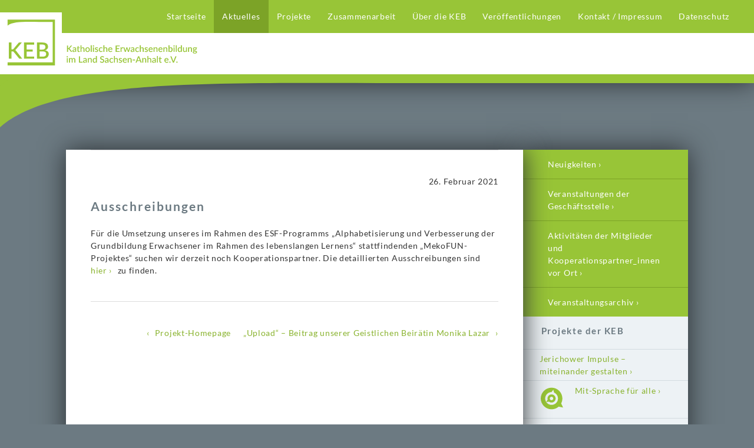

--- FILE ---
content_type: text/html; charset=UTF-8
request_url: https://keb-sachsen-anhalt.de/ausschreibungen/
body_size: 7586
content:
<!DOCTYPE html>
<html lang="de" >
	<head>

		<meta name="robots" content="index, follow" />
		<meta charset="UTF-8" />
		<meta name="viewport" content="width=device-width, initial-scale=1.0" />

		<link rel="apple-touch-icon" sizes="57x57" href="https://keb-sachsen-anhalt.de/wp-content/themes/fluxus/img/browsericon/apple-touch-icon-57x57.png">
		<link rel="apple-touch-icon" sizes="60x60" href="https://keb-sachsen-anhalt.de/wp-content/themes/fluxus/img/browsericon/apple-touch-icon-60x60.png">
		<link rel="apple-touch-icon" sizes="72x72" href="https://keb-sachsen-anhalt.de/wp-content/themes/fluxus/img/browsericon/apple-touch-icon-72x72.png">
		<link rel="apple-touch-icon" sizes="76x76" href="https://keb-sachsen-anhalt.de/wp-content/themes/fluxus/img/browsericon/apple-touch-icon-76x76.png">
		<link rel="apple-touch-icon" sizes="114x114" href="https://keb-sachsen-anhalt.de/wp-content/themes/fluxus/img/browsericon/apple-touch-icon-114x114.png">
		<link rel="apple-touch-icon" sizes="120x120" href="https://keb-sachsen-anhalt.de/wp-content/themes/fluxus/img/browsericon/apple-touch-icon-120x120.png">
		<link rel="apple-touch-icon" sizes="144x144" href="https://keb-sachsen-anhalt.de/wp-content/themes/fluxus/img/browsericon/apple-touch-icon-144x144.png">
		<link rel="apple-touch-icon" sizes="152x152" href="https://keb-sachsen-anhalt.de/wp-content/themes/fluxus/img/browsericon/apple-touch-icon-152x152.png">
		<link rel="apple-touch-icon" sizes="180x180" href="https://keb-sachsen-anhalt.de/wp-content/themes/fluxus/img/browsericon/apple-touch-icon-180x180.png">
		<link rel="icon" type="image/png" href="https://keb-sachsen-anhalt.de/wp-content/themes/fluxus/img/browsericon/favicon-32x32.png" sizes="32x32">
		<link rel="icon" type="image/png" href="https://keb-sachsen-anhalt.de/wp-content/themes/fluxus/img/browsericon/favicon-194x194.png" sizes="194x194">
		<link rel="icon" type="image/png" href="https://keb-sachsen-anhalt.de/wp-content/themes/fluxus/img/browsericon/favicon-96x96.png" sizes="96x96">
		<link rel="icon" type="image/png" href="https://keb-sachsen-anhalt.de/wp-content/themes/fluxus/img/browsericon/android-chrome-192x192.png" sizes="192x192">
		<link rel="icon" type="image/png" href="https://keb-sachsen-anhalt.de/wp-content/themes/fluxus/img/browsericon/favicon-16x16.png" sizes="16x16">
		<link rel="manifest" href="https://keb-sachsen-anhalt.de/wp-content/themes/fluxus/img/browsericon/manifest.json">
		<meta name="msapplication-TileColor" content="#ffffff">
		<meta name="msapplication-TileImage" content="https://keb-sachsen-anhalt.de/wp-content/themes/fluxus/img/browsericon/mstile-144x144.png">
		<meta name="theme-color" content="#ffffff">

		<link href="https://keb-sachsen-anhalt.de/wp-content/themes/fluxus/style.css" rel="stylesheet" media="screen" type="text/css" />

		<!--[if lt IE 9]><script src="https://keb-sachsen-anhalt.de/wp-content/themes/fluxus/js/html5.js" type="text/javascript"></script><![endif]-->

		<title>Ausschreibungen &#8211; KEB</title>
<meta name='robots' content='max-image-preview:large' />
	<style>img:is([sizes="auto" i], [sizes^="auto," i]) { contain-intrinsic-size: 3000px 1500px }</style>
	<link rel='dns-prefetch' href='//ajax.googleapis.com' />
<link rel="alternate" type="application/rss+xml" title="KEB &raquo; Feed" href="https://keb-sachsen-anhalt.de/feed/" />
<link rel="alternate" type="application/rss+xml" title="KEB &raquo; Kommentar-Feed" href="https://keb-sachsen-anhalt.de/comments/feed/" />
<script type="text/javascript">
/* <![CDATA[ */
window._wpemojiSettings = {"baseUrl":"https:\/\/s.w.org\/images\/core\/emoji\/16.0.1\/72x72\/","ext":".png","svgUrl":"https:\/\/s.w.org\/images\/core\/emoji\/16.0.1\/svg\/","svgExt":".svg","source":{"concatemoji":"https:\/\/keb-sachsen-anhalt.de\/wp-includes\/js\/wp-emoji-release.min.js?ver=6.8.3"}};
/*! This file is auto-generated */
!function(s,n){var o,i,e;function c(e){try{var t={supportTests:e,timestamp:(new Date).valueOf()};sessionStorage.setItem(o,JSON.stringify(t))}catch(e){}}function p(e,t,n){e.clearRect(0,0,e.canvas.width,e.canvas.height),e.fillText(t,0,0);var t=new Uint32Array(e.getImageData(0,0,e.canvas.width,e.canvas.height).data),a=(e.clearRect(0,0,e.canvas.width,e.canvas.height),e.fillText(n,0,0),new Uint32Array(e.getImageData(0,0,e.canvas.width,e.canvas.height).data));return t.every(function(e,t){return e===a[t]})}function u(e,t){e.clearRect(0,0,e.canvas.width,e.canvas.height),e.fillText(t,0,0);for(var n=e.getImageData(16,16,1,1),a=0;a<n.data.length;a++)if(0!==n.data[a])return!1;return!0}function f(e,t,n,a){switch(t){case"flag":return n(e,"\ud83c\udff3\ufe0f\u200d\u26a7\ufe0f","\ud83c\udff3\ufe0f\u200b\u26a7\ufe0f")?!1:!n(e,"\ud83c\udde8\ud83c\uddf6","\ud83c\udde8\u200b\ud83c\uddf6")&&!n(e,"\ud83c\udff4\udb40\udc67\udb40\udc62\udb40\udc65\udb40\udc6e\udb40\udc67\udb40\udc7f","\ud83c\udff4\u200b\udb40\udc67\u200b\udb40\udc62\u200b\udb40\udc65\u200b\udb40\udc6e\u200b\udb40\udc67\u200b\udb40\udc7f");case"emoji":return!a(e,"\ud83e\udedf")}return!1}function g(e,t,n,a){var r="undefined"!=typeof WorkerGlobalScope&&self instanceof WorkerGlobalScope?new OffscreenCanvas(300,150):s.createElement("canvas"),o=r.getContext("2d",{willReadFrequently:!0}),i=(o.textBaseline="top",o.font="600 32px Arial",{});return e.forEach(function(e){i[e]=t(o,e,n,a)}),i}function t(e){var t=s.createElement("script");t.src=e,t.defer=!0,s.head.appendChild(t)}"undefined"!=typeof Promise&&(o="wpEmojiSettingsSupports",i=["flag","emoji"],n.supports={everything:!0,everythingExceptFlag:!0},e=new Promise(function(e){s.addEventListener("DOMContentLoaded",e,{once:!0})}),new Promise(function(t){var n=function(){try{var e=JSON.parse(sessionStorage.getItem(o));if("object"==typeof e&&"number"==typeof e.timestamp&&(new Date).valueOf()<e.timestamp+604800&&"object"==typeof e.supportTests)return e.supportTests}catch(e){}return null}();if(!n){if("undefined"!=typeof Worker&&"undefined"!=typeof OffscreenCanvas&&"undefined"!=typeof URL&&URL.createObjectURL&&"undefined"!=typeof Blob)try{var e="postMessage("+g.toString()+"("+[JSON.stringify(i),f.toString(),p.toString(),u.toString()].join(",")+"));",a=new Blob([e],{type:"text/javascript"}),r=new Worker(URL.createObjectURL(a),{name:"wpTestEmojiSupports"});return void(r.onmessage=function(e){c(n=e.data),r.terminate(),t(n)})}catch(e){}c(n=g(i,f,p,u))}t(n)}).then(function(e){for(var t in e)n.supports[t]=e[t],n.supports.everything=n.supports.everything&&n.supports[t],"flag"!==t&&(n.supports.everythingExceptFlag=n.supports.everythingExceptFlag&&n.supports[t]);n.supports.everythingExceptFlag=n.supports.everythingExceptFlag&&!n.supports.flag,n.DOMReady=!1,n.readyCallback=function(){n.DOMReady=!0}}).then(function(){return e}).then(function(){var e;n.supports.everything||(n.readyCallback(),(e=n.source||{}).concatemoji?t(e.concatemoji):e.wpemoji&&e.twemoji&&(t(e.twemoji),t(e.wpemoji)))}))}((window,document),window._wpemojiSettings);
/* ]]> */
</script>
<style id='wp-emoji-styles-inline-css' type='text/css'>

	img.wp-smiley, img.emoji {
		display: inline !important;
		border: none !important;
		box-shadow: none !important;
		height: 1em !important;
		width: 1em !important;
		margin: 0 0.07em !important;
		vertical-align: -0.1em !important;
		background: none !important;
		padding: 0 !important;
	}
</style>
<link rel='stylesheet' id='wp-block-library-css' href='https://keb-sachsen-anhalt.de/wp-includes/css/dist/block-library/style.min.css?ver=6.8.3' type='text/css' media='all' />
<style id='classic-theme-styles-inline-css' type='text/css'>
/*! This file is auto-generated */
.wp-block-button__link{color:#fff;background-color:#32373c;border-radius:9999px;box-shadow:none;text-decoration:none;padding:calc(.667em + 2px) calc(1.333em + 2px);font-size:1.125em}.wp-block-file__button{background:#32373c;color:#fff;text-decoration:none}
</style>
<style id='global-styles-inline-css' type='text/css'>
:root{--wp--preset--aspect-ratio--square: 1;--wp--preset--aspect-ratio--4-3: 4/3;--wp--preset--aspect-ratio--3-4: 3/4;--wp--preset--aspect-ratio--3-2: 3/2;--wp--preset--aspect-ratio--2-3: 2/3;--wp--preset--aspect-ratio--16-9: 16/9;--wp--preset--aspect-ratio--9-16: 9/16;--wp--preset--color--black: #000000;--wp--preset--color--cyan-bluish-gray: #abb8c3;--wp--preset--color--white: #ffffff;--wp--preset--color--pale-pink: #f78da7;--wp--preset--color--vivid-red: #cf2e2e;--wp--preset--color--luminous-vivid-orange: #ff6900;--wp--preset--color--luminous-vivid-amber: #fcb900;--wp--preset--color--light-green-cyan: #7bdcb5;--wp--preset--color--vivid-green-cyan: #00d084;--wp--preset--color--pale-cyan-blue: #8ed1fc;--wp--preset--color--vivid-cyan-blue: #0693e3;--wp--preset--color--vivid-purple: #9b51e0;--wp--preset--gradient--vivid-cyan-blue-to-vivid-purple: linear-gradient(135deg,rgba(6,147,227,1) 0%,rgb(155,81,224) 100%);--wp--preset--gradient--light-green-cyan-to-vivid-green-cyan: linear-gradient(135deg,rgb(122,220,180) 0%,rgb(0,208,130) 100%);--wp--preset--gradient--luminous-vivid-amber-to-luminous-vivid-orange: linear-gradient(135deg,rgba(252,185,0,1) 0%,rgba(255,105,0,1) 100%);--wp--preset--gradient--luminous-vivid-orange-to-vivid-red: linear-gradient(135deg,rgba(255,105,0,1) 0%,rgb(207,46,46) 100%);--wp--preset--gradient--very-light-gray-to-cyan-bluish-gray: linear-gradient(135deg,rgb(238,238,238) 0%,rgb(169,184,195) 100%);--wp--preset--gradient--cool-to-warm-spectrum: linear-gradient(135deg,rgb(74,234,220) 0%,rgb(151,120,209) 20%,rgb(207,42,186) 40%,rgb(238,44,130) 60%,rgb(251,105,98) 80%,rgb(254,248,76) 100%);--wp--preset--gradient--blush-light-purple: linear-gradient(135deg,rgb(255,206,236) 0%,rgb(152,150,240) 100%);--wp--preset--gradient--blush-bordeaux: linear-gradient(135deg,rgb(254,205,165) 0%,rgb(254,45,45) 50%,rgb(107,0,62) 100%);--wp--preset--gradient--luminous-dusk: linear-gradient(135deg,rgb(255,203,112) 0%,rgb(199,81,192) 50%,rgb(65,88,208) 100%);--wp--preset--gradient--pale-ocean: linear-gradient(135deg,rgb(255,245,203) 0%,rgb(182,227,212) 50%,rgb(51,167,181) 100%);--wp--preset--gradient--electric-grass: linear-gradient(135deg,rgb(202,248,128) 0%,rgb(113,206,126) 100%);--wp--preset--gradient--midnight: linear-gradient(135deg,rgb(2,3,129) 0%,rgb(40,116,252) 100%);--wp--preset--font-size--small: 13px;--wp--preset--font-size--medium: 20px;--wp--preset--font-size--large: 36px;--wp--preset--font-size--x-large: 42px;--wp--preset--spacing--20: 0.44rem;--wp--preset--spacing--30: 0.67rem;--wp--preset--spacing--40: 1rem;--wp--preset--spacing--50: 1.5rem;--wp--preset--spacing--60: 2.25rem;--wp--preset--spacing--70: 3.38rem;--wp--preset--spacing--80: 5.06rem;--wp--preset--shadow--natural: 6px 6px 9px rgba(0, 0, 0, 0.2);--wp--preset--shadow--deep: 12px 12px 50px rgba(0, 0, 0, 0.4);--wp--preset--shadow--sharp: 6px 6px 0px rgba(0, 0, 0, 0.2);--wp--preset--shadow--outlined: 6px 6px 0px -3px rgba(255, 255, 255, 1), 6px 6px rgba(0, 0, 0, 1);--wp--preset--shadow--crisp: 6px 6px 0px rgba(0, 0, 0, 1);}:where(.is-layout-flex){gap: 0.5em;}:where(.is-layout-grid){gap: 0.5em;}body .is-layout-flex{display: flex;}.is-layout-flex{flex-wrap: wrap;align-items: center;}.is-layout-flex > :is(*, div){margin: 0;}body .is-layout-grid{display: grid;}.is-layout-grid > :is(*, div){margin: 0;}:where(.wp-block-columns.is-layout-flex){gap: 2em;}:where(.wp-block-columns.is-layout-grid){gap: 2em;}:where(.wp-block-post-template.is-layout-flex){gap: 1.25em;}:where(.wp-block-post-template.is-layout-grid){gap: 1.25em;}.has-black-color{color: var(--wp--preset--color--black) !important;}.has-cyan-bluish-gray-color{color: var(--wp--preset--color--cyan-bluish-gray) !important;}.has-white-color{color: var(--wp--preset--color--white) !important;}.has-pale-pink-color{color: var(--wp--preset--color--pale-pink) !important;}.has-vivid-red-color{color: var(--wp--preset--color--vivid-red) !important;}.has-luminous-vivid-orange-color{color: var(--wp--preset--color--luminous-vivid-orange) !important;}.has-luminous-vivid-amber-color{color: var(--wp--preset--color--luminous-vivid-amber) !important;}.has-light-green-cyan-color{color: var(--wp--preset--color--light-green-cyan) !important;}.has-vivid-green-cyan-color{color: var(--wp--preset--color--vivid-green-cyan) !important;}.has-pale-cyan-blue-color{color: var(--wp--preset--color--pale-cyan-blue) !important;}.has-vivid-cyan-blue-color{color: var(--wp--preset--color--vivid-cyan-blue) !important;}.has-vivid-purple-color{color: var(--wp--preset--color--vivid-purple) !important;}.has-black-background-color{background-color: var(--wp--preset--color--black) !important;}.has-cyan-bluish-gray-background-color{background-color: var(--wp--preset--color--cyan-bluish-gray) !important;}.has-white-background-color{background-color: var(--wp--preset--color--white) !important;}.has-pale-pink-background-color{background-color: var(--wp--preset--color--pale-pink) !important;}.has-vivid-red-background-color{background-color: var(--wp--preset--color--vivid-red) !important;}.has-luminous-vivid-orange-background-color{background-color: var(--wp--preset--color--luminous-vivid-orange) !important;}.has-luminous-vivid-amber-background-color{background-color: var(--wp--preset--color--luminous-vivid-amber) !important;}.has-light-green-cyan-background-color{background-color: var(--wp--preset--color--light-green-cyan) !important;}.has-vivid-green-cyan-background-color{background-color: var(--wp--preset--color--vivid-green-cyan) !important;}.has-pale-cyan-blue-background-color{background-color: var(--wp--preset--color--pale-cyan-blue) !important;}.has-vivid-cyan-blue-background-color{background-color: var(--wp--preset--color--vivid-cyan-blue) !important;}.has-vivid-purple-background-color{background-color: var(--wp--preset--color--vivid-purple) !important;}.has-black-border-color{border-color: var(--wp--preset--color--black) !important;}.has-cyan-bluish-gray-border-color{border-color: var(--wp--preset--color--cyan-bluish-gray) !important;}.has-white-border-color{border-color: var(--wp--preset--color--white) !important;}.has-pale-pink-border-color{border-color: var(--wp--preset--color--pale-pink) !important;}.has-vivid-red-border-color{border-color: var(--wp--preset--color--vivid-red) !important;}.has-luminous-vivid-orange-border-color{border-color: var(--wp--preset--color--luminous-vivid-orange) !important;}.has-luminous-vivid-amber-border-color{border-color: var(--wp--preset--color--luminous-vivid-amber) !important;}.has-light-green-cyan-border-color{border-color: var(--wp--preset--color--light-green-cyan) !important;}.has-vivid-green-cyan-border-color{border-color: var(--wp--preset--color--vivid-green-cyan) !important;}.has-pale-cyan-blue-border-color{border-color: var(--wp--preset--color--pale-cyan-blue) !important;}.has-vivid-cyan-blue-border-color{border-color: var(--wp--preset--color--vivid-cyan-blue) !important;}.has-vivid-purple-border-color{border-color: var(--wp--preset--color--vivid-purple) !important;}.has-vivid-cyan-blue-to-vivid-purple-gradient-background{background: var(--wp--preset--gradient--vivid-cyan-blue-to-vivid-purple) !important;}.has-light-green-cyan-to-vivid-green-cyan-gradient-background{background: var(--wp--preset--gradient--light-green-cyan-to-vivid-green-cyan) !important;}.has-luminous-vivid-amber-to-luminous-vivid-orange-gradient-background{background: var(--wp--preset--gradient--luminous-vivid-amber-to-luminous-vivid-orange) !important;}.has-luminous-vivid-orange-to-vivid-red-gradient-background{background: var(--wp--preset--gradient--luminous-vivid-orange-to-vivid-red) !important;}.has-very-light-gray-to-cyan-bluish-gray-gradient-background{background: var(--wp--preset--gradient--very-light-gray-to-cyan-bluish-gray) !important;}.has-cool-to-warm-spectrum-gradient-background{background: var(--wp--preset--gradient--cool-to-warm-spectrum) !important;}.has-blush-light-purple-gradient-background{background: var(--wp--preset--gradient--blush-light-purple) !important;}.has-blush-bordeaux-gradient-background{background: var(--wp--preset--gradient--blush-bordeaux) !important;}.has-luminous-dusk-gradient-background{background: var(--wp--preset--gradient--luminous-dusk) !important;}.has-pale-ocean-gradient-background{background: var(--wp--preset--gradient--pale-ocean) !important;}.has-electric-grass-gradient-background{background: var(--wp--preset--gradient--electric-grass) !important;}.has-midnight-gradient-background{background: var(--wp--preset--gradient--midnight) !important;}.has-small-font-size{font-size: var(--wp--preset--font-size--small) !important;}.has-medium-font-size{font-size: var(--wp--preset--font-size--medium) !important;}.has-large-font-size{font-size: var(--wp--preset--font-size--large) !important;}.has-x-large-font-size{font-size: var(--wp--preset--font-size--x-large) !important;}
:where(.wp-block-post-template.is-layout-flex){gap: 1.25em;}:where(.wp-block-post-template.is-layout-grid){gap: 1.25em;}
:where(.wp-block-columns.is-layout-flex){gap: 2em;}:where(.wp-block-columns.is-layout-grid){gap: 2em;}
:root :where(.wp-block-pullquote){font-size: 1.5em;line-height: 1.6;}
</style>
<link rel='stylesheet' id='eventpostsstyle-css' href='https://keb-sachsen-anhalt.de/wp-content/plugins/fluxus-eventposts/eventposts.css?ver=r3' type='text/css' media='all' />
<link rel='stylesheet' id='masonrystyle-css' href='https://keb-sachsen-anhalt.de/wp-content/plugins/fluxus-masonry/masonry.css?ver=r3' type='text/css' media='all' />
<link rel='stylesheet' id='pageswidgetstyle-css' href='https://keb-sachsen-anhalt.de/wp-content/plugins/fluxus-pageswidget/pageswidget.css?ver=r3' type='text/css' media='all' />
<link rel='stylesheet' id='projektewidgetstyle-css' href='https://keb-sachsen-anhalt.de/wp-content/plugins/fluxus-projektewidget/projektewidget.css?ver=r3' type='text/css' media='all' />
<link rel='stylesheet' id='imagelightbox-css' href='https://keb-sachsen-anhalt.de/wp-content/plugins/fluxus-imagelightbox/imagelightbox.css?ver=r3' type='text/css' media='all' />
<script type="text/javascript" src="//ajax.googleapis.com/ajax/libs/jquery/1.9.1/jquery.min.js?ver=1.9.1" id="jquery-js"></script>
<link rel="https://api.w.org/" href="https://keb-sachsen-anhalt.de/wp-json/" /><link rel="alternate" title="JSON" type="application/json" href="https://keb-sachsen-anhalt.de/wp-json/wp/v2/posts/10841" /><link rel="EditURI" type="application/rsd+xml" title="RSD" href="https://keb-sachsen-anhalt.de/xmlrpc.php?rsd" />
<meta name="generator" content="WordPress 6.8.3" />
<link rel="canonical" href="https://keb-sachsen-anhalt.de/ausschreibungen/" />
<link rel='shortlink' href='https://keb-sachsen-anhalt.de/?p=10841' />
<link rel="alternate" title="oEmbed (JSON)" type="application/json+oembed" href="https://keb-sachsen-anhalt.de/wp-json/oembed/1.0/embed?url=https%3A%2F%2Fkeb-sachsen-anhalt.de%2Fausschreibungen%2F" />
<link rel="alternate" title="oEmbed (XML)" type="text/xml+oembed" href="https://keb-sachsen-anhalt.de/wp-json/oembed/1.0/embed?url=https%3A%2F%2Fkeb-sachsen-anhalt.de%2Fausschreibungen%2F&#038;format=xml" />

	</head>


	<body class="wp-singular post-template-default single single-post postid-10841 single-format-standard wp-theme-fluxus family-page-aktivitaeten" >

		<header role="banner">
			<div id="shadowbox"></div>
			<div id="stripe"><img src="https://keb-sachsen-anhalt.de/wp-content/themes/fluxus/img/stripe.svg" /></div>
			<div id="stripe-collapsed"><img src="https://keb-sachsen-anhalt.de/wp-content/themes/fluxus/img/stripe.svg" />
			<div id="shadowbox-collapsed"></div></div>
			<div id="headerspacer"></div>
			<nav id="navlist" role="navigation">
				<div class="menu"><ul>
<li class="page_item page-item-59"><a href="https://keb-sachsen-anhalt.de/">Startseite</a></li>
<li class="page_item page-item-6 page_item_has_children current_page_item template-page-redirect"><a href="https://keb-sachsen-anhalt.de/aktuelles/">Aktuelles</a></li>
<li class="page_item page-item-28 page_item_has_children template-page-projekte"><a href="https://keb-sachsen-anhalt.de/kebprojekte/">Projekte</a></li>
<li class="page_item page-item-43 page_item_has_children template-page-redirect"><a href="https://keb-sachsen-anhalt.de/zusammenarbeit/">Zusammenarbeit</a></li>
<li class="page_item page-item-380 page_item_has_children template-page-redirect"><a href="https://keb-sachsen-anhalt.de/ueber-die-keb-3/">Über die KEB</a></li>
<li class="page_item page-item-3840 template-page-redirect"><a href="https://keb-sachsen-anhalt.de/veroeffentlichungen/">Veröffentlichungen</a></li>
<li class="page_item page-item-45"><a href="https://keb-sachsen-anhalt.de/kontakt/">Kontakt / Impressum</a></li>
<li class="page_item page-item-14393"><a href="https://keb-sachsen-anhalt.de/datenschutz/">Datenschutz</a></li>
</ul></div>
			</nav>
			<a id="brand-type" href="https://keb-sachsen-anhalt.de/" title="KEB" rel="home">
				<img src="https://keb-sachsen-anhalt.de/wp-content/themes/fluxus/img/brand-type.svg" />
			</a>
			<nav id="navbar" role="navigation">
				<div class="menu"><ul>
<li class="page_item page-item-59"><a href="https://keb-sachsen-anhalt.de/">Startseite</a></li>
<li class="page_item page-item-6 page_item_has_children current_page_item template-page-redirect"><a href="https://keb-sachsen-anhalt.de/aktuelles/">Aktuelles</a>
<ul class='children'>
	<li class="page_item page-item-327 template-page-category"><a href="https://keb-sachsen-anhalt.de/aktuelles/posts-geschaeftsstelle/">Neuigkeiten</a></li>
	<li class="page_item page-item-10"><a href="https://keb-sachsen-anhalt.de/aktuelles/events-geschaeftsstelle/">Veranstaltungen der Geschäftsstelle</a></li>
	<li class="page_item page-item-96 template-page-events"><a href="https://keb-sachsen-anhalt.de/aktuelles/events-kooperationspartner/">Aktivitäten der Mitglieder und Kooperationspartner_innen vor Ort</a></li>
	<li class="page_item page-item-131 template-page-eventsarchiv"><a href="https://keb-sachsen-anhalt.de/aktuelles/veranstaltungsarchiv/">Veranstaltungsarchiv</a></li>
</ul>
</li>
<li class="page_item page-item-28 page_item_has_children template-page-projekte"><a href="https://keb-sachsen-anhalt.de/kebprojekte/">Projekte</a>
<ul class='children'>
	<li class="page_item page-item-15276"><a href="https://keb-sachsen-anhalt.de/kebprojekte/jerichower-impulse/">Jerichower Impulse &#8211; miteinander gestalten</a></li>
	<li class="page_item page-item-14041 page_item_has_children template-page-projekt-mitsprachefueralle"><a href="https://keb-sachsen-anhalt.de/kebprojekte/mit-sprache-fuer-alle/">Mit-Sprache für alle</a></li>
	<li class="page_item page-item-49 page_item_has_children template-page-projekt-streuobstwiese"><a href="https://keb-sachsen-anhalt.de/kebprojekte/streuobstwiese/">Streuobstwiese</a></li>
	<li class="page_item page-item-47 page_item_has_children template-page-projekt-schulerfolg"><a href="https://keb-sachsen-anhalt.de/kebprojekte/schulerfolg-am-albert-einstein-gymnasium/">Schulerfolg am Albert-Einstein-Gymnasium</a></li>
	<li class="page_item page-item-242 page_item_has_children template-page-projekte"><a href="https://keb-sachsen-anhalt.de/kebprojekte/abgeschlossene-projekte/">Abgeschlossene Projekte</a></li>
	<li class="page_item page-item-9946"><a href="https://keb-sachsen-anhalt.de/kebprojekte/gesundheitsbildung/">Gesundheitsbildung</a></li>
</ul>
</li>
<li class="page_item page-item-43 page_item_has_children template-page-redirect"><a href="https://keb-sachsen-anhalt.de/zusammenarbeit/">Zusammenarbeit</a>
<ul class='children'>
	<li class="page_item page-item-192"><a href="https://keb-sachsen-anhalt.de/zusammenarbeit/mitglieder-mitgliedschaften-kooperationspartner/">Mitglieder, Mitgliedschaften, Kooperationspartner_innen</a></li>
</ul>
</li>
<li class="page_item page-item-380 page_item_has_children template-page-redirect"><a href="https://keb-sachsen-anhalt.de/ueber-die-keb-3/">Über die KEB</a>
<ul class='children'>
	<li class="page_item page-item-26"><a href="https://keb-sachsen-anhalt.de/ueber-die-keb-3/ueber-die-keb/">Grundsätze und Aufgaben</a></li>
	<li class="page_item page-item-377"><a href="https://keb-sachsen-anhalt.de/ueber-die-keb-3/personen-2/">Personen</a></li>
</ul>
</li>
<li class="page_item page-item-3840 template-page-redirect"><a href="https://keb-sachsen-anhalt.de/veroeffentlichungen/">Veröffentlichungen</a></li>
<li class="page_item page-item-45"><a href="https://keb-sachsen-anhalt.de/kontakt/">Kontakt / Impressum</a></li>
<li class="page_item page-item-14393"><a href="https://keb-sachsen-anhalt.de/datenschutz/">Datenschutz</a></li>
</ul></div>
			</nav>
			<a id="brand-icon-white" href="https://keb-sachsen-anhalt.de/" title="KEB" rel="home">
				<img src="https://keb-sachsen-anhalt.de/wp-content/themes/fluxus/img/brand-icon-white.svg" />
			</a>
			<div id="brand-icon-white-cover"></div>
			<a id="brand-icon" href="https://keb-sachsen-anhalt.de/" title="KEB" rel="home">
				<img src="https://keb-sachsen-anhalt.de/wp-content/themes/fluxus/img/brand-icon.svg" />
			</a>
		</header>

		<!-- 		<div id="bg2" class="bg"></div> -->
		
		<div id="wrapperouter">
		<div id="wrapper">

			<div id="middle" class="multicolumn">				<div id="sidebartop" class="sidebar" role="complementary">
<aside id="fluxus_pageswidget-2" class="widget fluxus_pageswidget"><ul class='showfirstlevel-none'><li class="page_item page-item-59"><a href="https://keb-sachsen-anhalt.de/">Startseite</a></li>
<li class="page_item page-item-6 page_item_has_children current_page_item template-page-redirect"><a href="https://keb-sachsen-anhalt.de/aktuelles/">Aktuelles</a>
<ul class='children'>
	<li class="page_item page-item-327 template-page-category"><a href="https://keb-sachsen-anhalt.de/aktuelles/posts-geschaeftsstelle/">Neuigkeiten</a></li>
	<li class="page_item page-item-10"><a href="https://keb-sachsen-anhalt.de/aktuelles/events-geschaeftsstelle/">Veranstaltungen der Geschäftsstelle</a></li>
	<li class="page_item page-item-96 template-page-events"><a href="https://keb-sachsen-anhalt.de/aktuelles/events-kooperationspartner/">Aktivitäten der Mitglieder und Kooperationspartner_innen vor Ort</a></li>
	<li class="page_item page-item-131 template-page-eventsarchiv"><a href="https://keb-sachsen-anhalt.de/aktuelles/veranstaltungsarchiv/">Veranstaltungsarchiv</a></li>
</ul>
</li>
<li class="page_item page-item-28 template-page-projekte"><a href="https://keb-sachsen-anhalt.de/kebprojekte/">Projekte</a></li>
<li class="page_item page-item-43 template-page-redirect"><a href="https://keb-sachsen-anhalt.de/zusammenarbeit/">Zusammenarbeit</a></li>
<li class="page_item page-item-380 template-page-redirect"><a href="https://keb-sachsen-anhalt.de/ueber-die-keb-3/">Über die KEB</a></li>
<li class="page_item page-item-3840 template-page-redirect"><a href="https://keb-sachsen-anhalt.de/veroeffentlichungen/">Veröffentlichungen</a></li>
<li class="page_item page-item-45"><a href="https://keb-sachsen-anhalt.de/kontakt/">Kontakt / Impressum</a></li>
<li class="page_item page-item-14393"><a href="https://keb-sachsen-anhalt.de/datenschutz/">Datenschutz</a></li>
</ul></aside><aside id="fluxus_projektewidget-2" class="widget fluxus_projektewidget"><h4 class='widget-title'>Projekte der KEB</h4><ul class='showfirstlevel-none'><li class="page_item page-item-59"><a href="https://keb-sachsen-anhalt.de/">Startseite</a></li>
<li class="page_item page-item-6 current_page_item template-page-redirect"><a href="https://keb-sachsen-anhalt.de/aktuelles/">Aktuelles</a></li>
<li class="page_item page-item-28 page_item_has_children template-page-projekte"><a href="https://keb-sachsen-anhalt.de/kebprojekte/">Projekte</a>
<ul class='children'>
	<li class="page_item page-item-15276"><a href="https://keb-sachsen-anhalt.de/kebprojekte/jerichower-impulse/">Jerichower Impulse &#8211; miteinander gestalten</a></li>
	<li class="page_item page-item-14041 template-page-projekt-mitsprachefueralle"><a href="https://keb-sachsen-anhalt.de/kebprojekte/mit-sprache-fuer-alle/">Mit-Sprache für alle</a></li>
	<li class="page_item page-item-49 template-page-projekt-streuobstwiese"><a href="https://keb-sachsen-anhalt.de/kebprojekte/streuobstwiese/">Streuobstwiese</a></li>
	<li class="page_item page-item-47 template-page-projekt-schulerfolg"><a href="https://keb-sachsen-anhalt.de/kebprojekte/schulerfolg-am-albert-einstein-gymnasium/">Schulerfolg am Albert-Einstein-Gymnasium</a></li>
	<li class="page_item page-item-9946"><a href="https://keb-sachsen-anhalt.de/kebprojekte/gesundheitsbildung/">Gesundheitsbildung</a></li>
	<li class="page_item page-item-242 template-page-projekte"><a href="https://keb-sachsen-anhalt.de/kebprojekte/abgeschlossene-projekte/">Abgeschlossene Projekte</a></li>
</ul>
</li>
<li class="page_item page-item-43 template-page-redirect"><a href="https://keb-sachsen-anhalt.de/zusammenarbeit/">Zusammenarbeit</a></li>
<li class="page_item page-item-380 template-page-redirect"><a href="https://keb-sachsen-anhalt.de/ueber-die-keb-3/">Über die KEB</a></li>
<li class="page_item page-item-3840 template-page-redirect"><a href="https://keb-sachsen-anhalt.de/veroeffentlichungen/">Veröffentlichungen</a></li>
<li class="page_item page-item-45"><a href="https://keb-sachsen-anhalt.de/kontakt/">Kontakt / Impressum</a></li>
<li class="page_item page-item-14393"><a href="https://keb-sachsen-anhalt.de/datenschutz/">Datenschutz</a></li>
</ul></aside><aside id="search-2" class="widget widget_search"><form role="search" method="get" id="searchform" class="searchform" action="https://keb-sachsen-anhalt.de/">
				<div>
					<label class="screen-reader-text" for="s">Suche nach:</label>
					<input type="text" value="" name="s" id="s" />
					<input type="submit" id="searchsubmit" value="Suchen" />
				</div>
			</form></aside>				</div>
				<div id="content" role="main">
					<div>


						<article id="post-10841" class="single post-10841 post type-post status-publish format-standard has-post-thumbnail hentry category-geschaeftsstelle">
							<section class="articleheader"><p>26. Februar 2021</p></section>
														<h1>Ausschreibungen</h1>							<section class="content"><p>Für die Umsetzung unseres im Rahmen des ESF-Programms „Alphabetisierung und Verbesserung der Grundbildung Erwachsener im Rahmen des lebenslangen Lernens“ stattfindenden „MekoFUN-Projektes“ suchen wir derzeit noch Kooperationspartner. Die detaillierten Ausschreibungen sind <a href="https://keb-sachsen-anhalt.de/kebprojekte/mekofun-innovativ-lehren-und-lernen-im-kontext-von-grundbildung-und-geringer-literalitaet/aktivitaeten-und-ergebnisse">hier</a> zu finden.</p>
</section>
							<!-- <section class="articlefooter"><p></p></section> -->
						</article>



	<nav class="navigation post-navigation" aria-label="Beiträge">
		<h2 class="screen-reader-text">Beitragsnavigation</h2>
		<div class="nav-links"><div class="nav-previous"><a href="https://keb-sachsen-anhalt.de/projekt-homepage/" rel="prev">Projekt-Homepage</a></div><div class="nav-next"><a href="https://keb-sachsen-anhalt.de/upload-beitrag-unserer-geistlichen-beiraetin-monika-lazar/" rel="next">&#8222;Upload&#8220; &#8211; Beitrag unserer Geistlichen Beirätin Monika Lazar</a></div></div>
	</nav>

					</div>
				</div>
				<div id="sidebarbottom" class="sidebar" role="complementary">
<aside id="fluxus_pageswidget-3" class="widget fluxus_pageswidget"><ul class='showfirstlevel-none'><li class="page_item page-item-59"><a href="https://keb-sachsen-anhalt.de/">Startseite</a></li>
<li class="page_item page-item-6 page_item_has_children current_page_item template-page-redirect"><a href="https://keb-sachsen-anhalt.de/aktuelles/">Aktuelles</a>
<ul class='children'>
	<li class="page_item page-item-327 template-page-category"><a href="https://keb-sachsen-anhalt.de/aktuelles/posts-geschaeftsstelle/">Neuigkeiten</a></li>
	<li class="page_item page-item-10"><a href="https://keb-sachsen-anhalt.de/aktuelles/events-geschaeftsstelle/">Veranstaltungen der Geschäftsstelle</a></li>
	<li class="page_item page-item-96 template-page-events"><a href="https://keb-sachsen-anhalt.de/aktuelles/events-kooperationspartner/">Aktivitäten der Mitglieder und Kooperationspartner_innen vor Ort</a></li>
	<li class="page_item page-item-131 template-page-eventsarchiv"><a href="https://keb-sachsen-anhalt.de/aktuelles/veranstaltungsarchiv/">Veranstaltungsarchiv</a></li>
</ul>
</li>
<li class="page_item page-item-28 template-page-projekte"><a href="https://keb-sachsen-anhalt.de/kebprojekte/">Projekte</a></li>
<li class="page_item page-item-43 template-page-redirect"><a href="https://keb-sachsen-anhalt.de/zusammenarbeit/">Zusammenarbeit</a></li>
<li class="page_item page-item-380 template-page-redirect"><a href="https://keb-sachsen-anhalt.de/ueber-die-keb-3/">Über die KEB</a></li>
<li class="page_item page-item-3840 template-page-redirect"><a href="https://keb-sachsen-anhalt.de/veroeffentlichungen/">Veröffentlichungen</a></li>
<li class="page_item page-item-45"><a href="https://keb-sachsen-anhalt.de/kontakt/">Kontakt / Impressum</a></li>
<li class="page_item page-item-14393"><a href="https://keb-sachsen-anhalt.de/datenschutz/">Datenschutz</a></li>
</ul></aside><aside id="fluxus_projektewidget-4" class="widget fluxus_projektewidget"><h4 class='widget-title'>Projekte der KEB</h4><ul class=''><li class="page_item page-item-59"><a href="https://keb-sachsen-anhalt.de/">Startseite</a></li>
<li class="page_item page-item-6 current_page_item template-page-redirect"><a href="https://keb-sachsen-anhalt.de/aktuelles/">Aktuelles</a></li>
<li class="page_item page-item-28 page_item_has_children template-page-projekte"><a href="https://keb-sachsen-anhalt.de/kebprojekte/">Projekte</a>
<ul class='children'>
	<li class="page_item page-item-15276"><a href="https://keb-sachsen-anhalt.de/kebprojekte/jerichower-impulse/">Jerichower Impulse &#8211; miteinander gestalten</a></li>
	<li class="page_item page-item-14041 template-page-projekt-mitsprachefueralle"><a href="https://keb-sachsen-anhalt.de/kebprojekte/mit-sprache-fuer-alle/">Mit-Sprache für alle</a></li>
	<li class="page_item page-item-49 template-page-projekt-streuobstwiese"><a href="https://keb-sachsen-anhalt.de/kebprojekte/streuobstwiese/">Streuobstwiese</a></li>
	<li class="page_item page-item-47 template-page-projekt-schulerfolg"><a href="https://keb-sachsen-anhalt.de/kebprojekte/schulerfolg-am-albert-einstein-gymnasium/">Schulerfolg am Albert-Einstein-Gymnasium</a></li>
	<li class="page_item page-item-9946"><a href="https://keb-sachsen-anhalt.de/kebprojekte/gesundheitsbildung/">Gesundheitsbildung</a></li>
	<li class="page_item page-item-242 template-page-projekte"><a href="https://keb-sachsen-anhalt.de/kebprojekte/abgeschlossene-projekte/">Abgeschlossene Projekte</a></li>
</ul>
</li>
<li class="page_item page-item-43 template-page-redirect"><a href="https://keb-sachsen-anhalt.de/zusammenarbeit/">Zusammenarbeit</a></li>
<li class="page_item page-item-380 template-page-redirect"><a href="https://keb-sachsen-anhalt.de/ueber-die-keb-3/">Über die KEB</a></li>
<li class="page_item page-item-3840 template-page-redirect"><a href="https://keb-sachsen-anhalt.de/veroeffentlichungen/">Veröffentlichungen</a></li>
<li class="page_item page-item-45"><a href="https://keb-sachsen-anhalt.de/kontakt/">Kontakt / Impressum</a></li>
<li class="page_item page-item-14393"><a href="https://keb-sachsen-anhalt.de/datenschutz/">Datenschutz</a></li>
</ul></aside><aside id="search-4" class="widget widget_search"><form role="search" method="get" id="searchform" class="searchform" action="https://keb-sachsen-anhalt.de/">
				<div>
					<label class="screen-reader-text" for="s">Suche nach:</label>
					<input type="text" value="" name="s" id="s" />
					<input type="submit" id="searchsubmit" value="Suchen" />
				</div>
			</form></aside>				</div>
			</div>


		</div>
		</div>

<script type="speculationrules">
{"prefetch":[{"source":"document","where":{"and":[{"href_matches":"\/*"},{"not":{"href_matches":["\/wp-*.php","\/wp-admin\/*","\/wp-content\/uploads\/*","\/wp-content\/*","\/wp-content\/plugins\/*","\/wp-content\/themes\/fluxus\/*","\/*\\?(.+)"]}},{"not":{"selector_matches":"a[rel~=\"nofollow\"]"}},{"not":{"selector_matches":".no-prefetch, .no-prefetch a"}}]},"eagerness":"conservative"}]}
</script>
<script type="text/javascript" src="https://keb-sachsen-anhalt.de/wp-includes/js/imagesloaded.min.js?ver=5.0.0" id="imagesloaded-js"></script>
<script type="text/javascript" src="https://keb-sachsen-anhalt.de/wp-includes/js/masonry.min.js?ver=4.2.2" id="masonry-js"></script>
<script type="text/javascript" src="https://keb-sachsen-anhalt.de/wp-content/plugins/fluxus-masonry/masonry.js?ver=r3" id="masonryinit-js"></script>
<script type="text/javascript" src="https://keb-sachsen-anhalt.de/wp-content/themes/fluxus/js/navbar.js?ver=r3" id="fluxus-js"></script>
<script type="text/javascript" src="https://keb-sachsen-anhalt.de/wp-content/plugins/fluxus-imagelightbox/imagelightbox.min.js?ver=r3" id="imagelightbox-js"></script>

	</body>
</html>

--- FILE ---
content_type: text/css
request_url: https://keb-sachsen-anhalt.de/wp-content/themes/fluxus/style.css
body_size: 630
content:
/*----------------------------------------------------------------------------------------------------*\
Theme Name: fluxus 2015
Author: Friedrich Lux, behnelux gestaltung, Halle (Saale)
Author URI: http://www.behnelux.de
Description: wordpress-Start-Theme
Version: 4
\*----------------------------------------------------------------------------------------------------*/



/* @import url(style-0-dev.css); */
/*----------------------------------------------------------------------------------------------------*\
	C O N S T R U C T I O N   L I N E S
\*----------------------------------------------------------------------------------------------------*/

@import url(style-0-fonts.css);
/*----------------------------------------------------------------------------------------------------*\
	F O N T S

		import locally hosted google fonts (Lato 300, 400, 700)
\*----------------------------------------------------------------------------------------------------*/

@import url(style-1-settings.css);
/*----------------------------------------------------------------------------------------------------*\
	S E T T I N G S

		zoom
		reset layout
		reset typography
		misc
\*----------------------------------------------------------------------------------------------------*/


@import url(style-2-layout.css);
/*----------------------------------------------------------------------------------------------------*\
	L A Y O U T

		clearfix
		background
		wrapper
		columns
		gaps
\*----------------------------------------------------------------------------------------------------*/


@import url(style-3-modules.css);
/*----------------------------------------------------------------------------------------------------*\
	M O D U L E S

	GENERAL
		navbar
		navlist
		postnav
		widgets
		forms

	CUSTOM
\*----------------------------------------------------------------------------------------------------*/


@import url(style-4-content.css);
/*----------------------------------------------------------------------------------------------------*\
	C O N T E N T (also included as editor-css)

		typography
		space between
		images and captions
		gallery
\*----------------------------------------------------------------------------------------------------*/


@import url(style-5-theme.css);
/*----------------------------------------------------------------------------------------------------*\
	D E S I G N

	GENERAL PROPERTYS
		colors
		backgrounds
		borders
		shadows
		round corners
		links
		content elements

	MODULS
		navbar
		navlist
		widget_pages
\*----------------------------------------------------------------------------------------------------*/


@import url(style-6-responsive.css);
/*----------------------------------------------------------------------------------------------------*\
	R E S P O N S I V I T Y
		> 720px					normal
		< 1024px				
		< 720px					
		< 480px					smartphones landscape
		< 480px and portrait	smartphones portrait
\*----------------------------------------------------------------------------------------------------*/


@import url(style-7-transitions.css);
/*----------------------------------------------------------------------------------------------------*\
	T R A N S I T I O N S   A N D   F I L T E R S

		links
		navbar
\*----------------------------------------------------------------------------------------------------*/







--- FILE ---
content_type: text/css
request_url: https://keb-sachsen-anhalt.de/wp-content/themes/fluxus/style-0-fonts.css
body_size: 306
content:
/* lato-300 - latin_latin-ext */
@font-face {
	font-display: swap; /* Check https://developer.mozilla.org/en-US/docs/Web/CSS/@font-face/font-display for other options. */
	font-family: 'Lato';
	font-style: normal;
	font-weight: 300;
	src: url('fonts/lato-v24-latin_latin-ext-300.woff2') format('woff2'), /* Chrome 36+, Opera 23+, Firefox 39+, Safari 12+, iOS 10+ */
			 url('fonts/lato-v24-latin_latin-ext-300.ttf') format('truetype'); /* Chrome 4+, Firefox 3.5+, IE 9+, Safari 3.1+, iOS 4.2+, Android Browser 2.2+ */
}
/* lato-300italic - latin_latin-ext */
@font-face {
	font-display: swap; /* Check https://developer.mozilla.org/en-US/docs/Web/CSS/@font-face/font-display for other options. */
	font-family: 'Lato';
	font-style: italic;
	font-weight: 300;
	src: url('fonts/lato-v24-latin_latin-ext-300italic.woff2') format('woff2'), /* Chrome 36+, Opera 23+, Firefox 39+, Safari 12+, iOS 10+ */
			 url('fonts/lato-v24-latin_latin-ext-300italic.ttf') format('truetype'); /* Chrome 4+, Firefox 3.5+, IE 9+, Safari 3.1+, iOS 4.2+, Android Browser 2.2+ */
}
/* lato-regular - latin_latin-ext */
@font-face {
	font-display: swap; /* Check https://developer.mozilla.org/en-US/docs/Web/CSS/@font-face/font-display for other options. */
	font-family: 'Lato';
	font-style: normal;
	font-weight: 400;
	src: url('fonts/lato-v24-latin_latin-ext-regular.woff2') format('woff2'), /* Chrome 36+, Opera 23+, Firefox 39+, Safari 12+, iOS 10+ */
			 url('fonts/lato-v24-latin_latin-ext-regular.ttf') format('truetype'); /* Chrome 4+, Firefox 3.5+, IE 9+, Safari 3.1+, iOS 4.2+, Android Browser 2.2+ */
}
/* lato-italic - latin_latin-ext */
@font-face {
	font-display: swap; /* Check https://developer.mozilla.org/en-US/docs/Web/CSS/@font-face/font-display for other options. */
	font-family: 'Lato';
	font-style: italic;
	font-weight: 400;
	src: url('fonts/lato-v24-latin_latin-ext-italic.woff2') format('woff2'), /* Chrome 36+, Opera 23+, Firefox 39+, Safari 12+, iOS 10+ */
			 url('fonts/lato-v24-latin_latin-ext-italic.ttf') format('truetype'); /* Chrome 4+, Firefox 3.5+, IE 9+, Safari 3.1+, iOS 4.2+, Android Browser 2.2+ */
}
/* lato-700 - latin_latin-ext */
@font-face {
	font-display: swap; /* Check https://developer.mozilla.org/en-US/docs/Web/CSS/@font-face/font-display for other options. */
	font-family: 'Lato';
	font-style: normal;
	font-weight: 700;
	src: url('fonts/lato-v24-latin_latin-ext-700.woff2') format('woff2'), /* Chrome 36+, Opera 23+, Firefox 39+, Safari 12+, iOS 10+ */
			 url('fonts/lato-v24-latin_latin-ext-700.ttf') format('truetype'); /* Chrome 4+, Firefox 3.5+, IE 9+, Safari 3.1+, iOS 4.2+, Android Browser 2.2+ */
}
/* lato-700italic - latin_latin-ext */
@font-face {
	font-display: swap; /* Check https://developer.mozilla.org/en-US/docs/Web/CSS/@font-face/font-display for other options. */
	font-family: 'Lato';
	font-style: italic;
	font-weight: 700;
	src: url('fonts/lato-v24-latin_latin-ext-700italic.woff2') format('woff2'), /* Chrome 36+, Opera 23+, Firefox 39+, Safari 12+, iOS 10+ */
			 url('fonts/lato-v24-latin_latin-ext-700italic.ttf') format('truetype'); /* Chrome 4+, Firefox 3.5+, IE 9+, Safari 3.1+, iOS 4.2+, Android Browser 2.2+ */
}

--- FILE ---
content_type: text/css
request_url: https://keb-sachsen-anhalt.de/wp-content/themes/fluxus/style-2-layout.css
body_size: 763
content:
/*----------------------------------------------------------------------------------------------------*\
	L A Y O U T

		clearfix
		background
		wrapper
		columns
		gaps
\*----------------------------------------------------------------------------------------------------*/





/*----------------------------------------------------------------------------------------------------*\
	claerfix
\*----------------------------------------------------------------------------------------------------*/


header,
#wrapperouter,
article,
footer {
	overflow: auto;
	}

#navbar:after { /* navbar needs this trick for hovering submenus */
	content:"";
	display:table;
	clear:both;
	}





/*----------------------------------------------------------------------------------------------------*\
	background
\*----------------------------------------------------------------------------------------------------*/


.bg {
	position: fixed;
	left: 0;
	top: 4em;
	width: 100%;
	}



#bg1 { z-index: -99; }
#bg2 { z-index: -100; }





/*----------------------------------------------------------------------------------------------------*\
	wrapper
\*----------------------------------------------------------------------------------------------------*/


body { padding: 0; } /* margins for wrapper */

#wrapperouter { 
	padding: 0 8em;
	}

#wrapper { 
	margin: 0 auto; /* position of wrapper */
	max-width: 80em; /* width of wrapper */
	}





/*----------------------------------------------------------------------------------------------------*\
	columns
\*----------------------------------------------------------------------------------------------------*/


header, 
#middle, 
footer { 
	clear: both; 
	width: 100%; 
	}


/* width of main column and sidebar - total = 100% */
#content { width: 100%; }

/* old browser */
.multicolumn #content { width: 66.66%; }
.sidebar { width: 33.33%; }

/* modern */
.multicolumn #content { 	width: calc(100% - 	20em); }
.sidebar { 					width: calc(0% + 	20em); }


/* floating of main column and sidebar */
#content { 
	float: left;
	clear: left;
	}
.sidebar {
	clear: right;
	float: right;
	}

#content > div { 
	min-height: 70vh; 
	margin-bottom: 3em;
	}
.home #content > div { 
	min-height: 50vh;
	}





/*----------------------------------------------------------------------------------------------------*\
	gaps
\*----------------------------------------------------------------------------------------------------*/
/* line-height: 1.5em */


/* main areas */
header { padding: 0; }


#middle {
	padding-top: 10em;
	padding-top: 10vw;
/* 	padding-left: 3em; */
	}
.home #middle {
	padding-top: 20em;
	padding-top: 20vw;
/* 	padding-left: 3em; */
	}
/*
#content { 
	padding-right: 3em;
	}
*/
#content > div { 
	padding: 0 3em 3em 3em;
	}


/*
#sidebartop { 
	margin-bottom: 3em;
	}
*/


footer { 
	padding-top: 3em;
	padding-left: 3em;
	}


/* floating modules */
/*
.sidebar > * { 
	margin-bottom: 3em; 
	}
footer > * { 
	margin-bottom: 3em; 
	margin-right: 3em;
	}
*/


/* padding for floating modules */
#content > div > *,
footer > * { 
	padding: 1.5em;
	}
/* padding for floating modules */
/*
.sidebar > * {
	padding: 1.5em;
	}
*/
/* existing bottom-margin of content elements inside article (p, h1 ...)*/
#content article {
	padding-bottom: 0em;
	}







--- FILE ---
content_type: text/css
request_url: https://keb-sachsen-anhalt.de/wp-content/themes/fluxus/style-4-content.css
body_size: 1881
content:
/*----------------------------------------------------------------------------------------------------*\
	C O N T E N T (also included as editor-css)

		typography
		space between
		images and captions
		gallery
\*----------------------------------------------------------------------------------------------------*/





/*----------------------------------------------------------------------------------------------------*\
	typography
\*----------------------------------------------------------------------------------------------------*/


body {
	font-family: "Lato", sans-serif;
	font-weight: 400;
	letter-spacing: 0.05em;
}

/* bold elements */
h1,
h2,
h3,
h4,
h5,
h6,
dt,
strong {
	font-weight: 700;
}


/* italic elements */
blockquote,
cite, 
em, 
i { 
	font-style: italic; 
}


h1,
h2,
h3,
h4,
h5,
h6 { 
	letter-spacing: 0.1em;
	}


article ul li:before { 
	content: "\203A";
	display: block;
	height: 0;
	width: 0;
	left: -1.5em;
	position: relative;
	}





/*----------------------------------------------------------------------------------------------------*\
	space between
\*----------------------------------------------------------------------------------------------------*/


/* headline 1 - very tall and only oncer per page */
h1 {
	font-size: 1.5em;
	line-height: 1.5rem;
	margin: 0 0 1.2em 0;
	}

/* headline 2, 3 and 4 - middle sized */
h2,
h3,
h4 {
	line-height: 1.3rem;
	}
/* headline 2 with line above */
h2 {
	font-size: 1.3em;
	padding-top: 1.2em;
	border-top: 1px solid #dfe6eb;
	margin: 1.2em 0 1.2em 0;
	}
/* headline 3 without line above */
h3 {
	font-size: 1.2em;
	margin: 0.5em 0 0.9em 0;
	}
/* headline 2 without gap below */
h4 {
	font-size: 1.1em;
	margin: 0.5em 0 0.4em 0;
	}



/* headline 5 and 6 text size */
h5, 
h6 {
	font-size: 1em;
	line-height: 1.5em;
	}
/* headline 5 with gaps  */
h5 {
	margin: 0 0 1.5em 0;
	}
/* headline 6 without gap below  */
h6 {
	margin: 0 0 0 0;
	}


p,
address { 
	margin: 0 0 1.5em 0; 
	}


dl { margin: 0 1.5em; }
dd { margin-bottom: 1.5em; }


blockquote { margin: 1.5em; }


ul,
ol { 
	margin: 0 0 1.5em 1.5em; 
	padding: 0; 
	}
ul ul, 
ol ol, 
ul ol, 
ol ul { 
	margin-bottom: 0; 
	}





/*----------------------------------------------------------------------------------------------------*\
	images and captions
\*----------------------------------------------------------------------------------------------------*/

img.rand {
	border: 1px solid #ddd;
}


article img,
.comment-content img,
.widget img {
	display: block;
	max-width: 100%; /* Fluid images for posts, pages, comments and widgets */
}
img[class*="align"],
img[class*="wp-image-"],
img[class*="attachment-"] {
	height: auto; /* Make sure images with WordPress-added height and width attributes are scaled correctly */
}
img.size-full,
img.size-large,
img.header-image,
img.wp-post-image {
	max-width: 100%;
	height: auto; /* Make sure images with WordPress-added height and width attributes are scaled correctly */
}
embed,
iframe,
object,
video {
	max-width: 100%; /* Make sure videos and embeds fit their containers */
}


.alignleft {
	float: left;
	margin-right: 1.5em;
}
.alignright {
	float: right;
	margin-left: 1.5em;
}
.aligncenter {
	display: block;
	margin-left: auto;
	margin-right: auto;
}


/* all images */
article img { margin-bottom: 1.5em; } /* same margin like <p> */


/* images in gallery */
.gallery img { margin-bottom: 0; }


/* images with caption */
.wp-caption img { margin-bottom: 0; }


/* image caption */
.wp-caption {
	margin-bottom: 1.5em; /* same margin like <p> */
	max-width: 100%;
	clear: both;
}
.wp-caption-text {
	display: block;
	clear: both;
	width: 100%;
	font-size: 0.75em;
	line-height: 2em;
	margin: 0;
}


/* max-width for smaller images */
.wp-caption.size-medium,
p.with-image .size-medium { 
	max-width: 50%;
	}
.wp-caption.size-thumbnail,
p.with-image .size-thumbnail { 
	max-width: 33%; 
	}
.listed img[size="size-thumbnail"] { max-width: 33%; }


/* the second paragraf after image (with left or right alignment) should clear */
p:after {
	content: "";
	display: block;
	clear: both;
}
p.with-image:after {
	clear: none;
}





/*----------------------------------------------------------------------------------------------------*\
	gallery
\*----------------------------------------------------------------------------------------------------*/


/* wp-gallery - default wp-gallery-style ist disabled by functions.php */

.gallery dl.gallery-item {
	display: block;
	float: left; 
	}
.gallery dl.gallery-item + br { display: none; } /* disable breaks from wp */

--- FILE ---
content_type: text/javascript
request_url: https://keb-sachsen-anhalt.de/wp-content/themes/fluxus/js/navbar.js?ver=r3
body_size: 198
content:
// solve problem with navbar on touch devices - make #navbar touchable

if ('ontouchstart' in document.documentElement) { // detects touch devices
	$('#navbar li.page_item_has_children > a').click(function() {
		if($(this).parent('li').hasClass( "touched" )) {
			return true;
		} else {
			$(this).parent('li').addClass( "touched" );
			return false
		}
	});
}